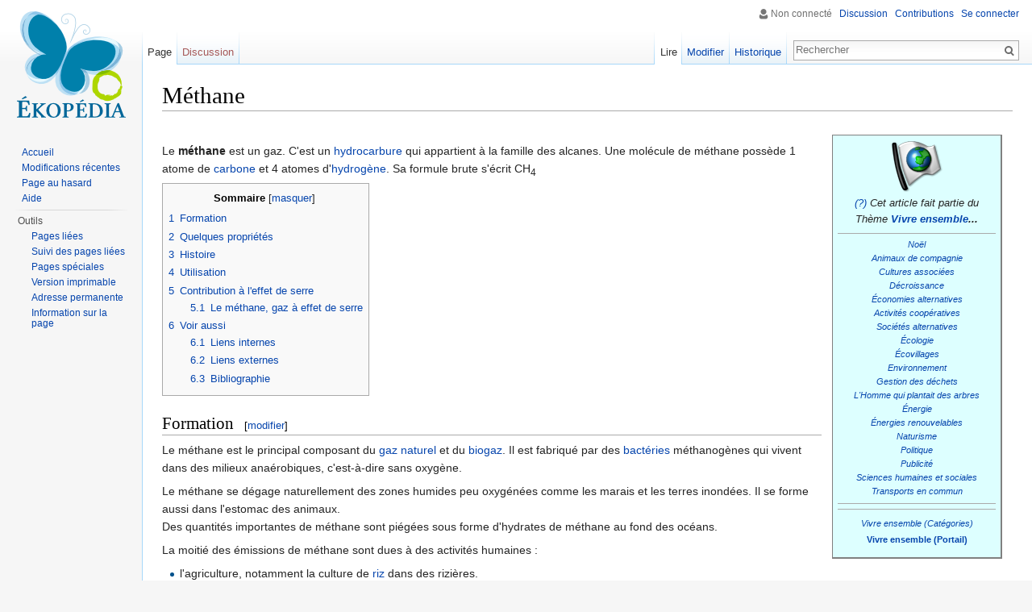

--- FILE ---
content_type: text/html; charset=UTF-8
request_url: http://ekopedia.fr/wiki/M%C3%A9thane
body_size: 8025
content:
<!DOCTYPE html>
<html lang="fr" dir="ltr" class="client-nojs">
<head>
<meta charset="UTF-8"/>
<title>Méthane — Ekopedia</title>
<script>document.documentElement.className = document.documentElement.className.replace( /(^|\s)client-nojs(\s|$)/, "$1client-js$2" );</script>
<script>(window.RLQ=window.RLQ||[]).push(function(){mw.config.set({"wgCanonicalNamespace":"","wgCanonicalSpecialPageName":false,"wgNamespaceNumber":0,"wgPageName":"Méthane","wgTitle":"Méthane","wgCurRevisionId":99459,"wgRevisionId":99459,"wgArticleId":1435,"wgIsArticle":true,"wgIsRedirect":false,"wgAction":"view","wgUserName":null,"wgUserGroups":["*"],"wgCategories":["Air","Environnement","Polluant","Énergies renouvelables"],"wgBreakFrames":false,"wgPageContentLanguage":"fr","wgPageContentModel":"wikitext","wgSeparatorTransformTable":[",\t."," \t,"],"wgDigitTransformTable":["",""],"wgDefaultDateFormat":"dmy","wgMonthNames":["","janvier","février","mars","avril","mai","juin","juillet","août","septembre","octobre","novembre","décembre"],"wgMonthNamesShort":["","jan","fév","mar","avr","mai","juin","juil","août","sep","oct","nov","déc"],"wgRelevantPageName":"Méthane","wgRelevantArticleId":1435,"wgRequestId":"0f3f18e7fc9fd0112aa03fe3","wgIsProbablyEditable":true,"wgRestrictionEdit":[],"wgRestrictionMove":[],"wgWikiEditorEnabledModules":{"toolbar":true,"dialogs":true,"preview":true,"publish":true}});mw.loader.implement("user.options",function($,jQuery,require,module){mw.user.options.set({"variant":"fr"});});mw.loader.implement("user.tokens",function ( $, jQuery, require, module ) {
mw.user.tokens.set({"editToken":"+\\","patrolToken":"+\\","watchToken":"+\\","csrfToken":"+\\"});/*@nomin*/;

});mw.loader.load(["mediawiki.page.startup","skins.vector.js"]);});</script>
<link rel="stylesheet" href="/load.php?debug=false&amp;lang=fr&amp;modules=mediawiki.legacy.commonPrint%2Cshared%7Cmediawiki.raggett%2CsectionAnchor%7Cmediawiki.skinning.interface%7Cskins.vector.styles&amp;only=styles&amp;skin=vector"/>
<meta name="ResourceLoaderDynamicStyles" content=""/>
<script async="" src="/load.php?debug=false&amp;lang=fr&amp;modules=startup&amp;only=scripts&amp;skin=vector"></script>
<meta name="generator" content="MediaWiki 1.27.1"/>
<link rel="alternate" type="application/x-wiki" title="Modifier" href="/index.php?title=M%C3%A9thane&amp;action=edit"/>
<link rel="edit" title="Modifier" href="/index.php?title=M%C3%A9thane&amp;action=edit"/>
<link rel="shortcut icon" href="/favicon.ico"/>
<link rel="search" type="application/opensearchdescription+xml" href="/opensearch_desc.php" title="Ekopedia (fr)"/>
<link rel="EditURI" type="application/rsd+xml" href="https://www.ekopedia.fr/api.php?action=rsd"/>
<link rel="copyright" href="https://creativecommons.org/licenses/by-sa/4.0/"/>
<link rel="alternate" type="application/atom+xml" title="Flux Atom de Ekopedia" href="/index.php?title=Sp%C3%A9cial:Modifications_r%C3%A9centes&amp;feed=atom"/>
<script>
        (function(i,s,o,g,r,a,m){i['GoogleAnalyticsObject']=r;i[r]=i[r]||function(){
        (i[r].q=i[r].q||[]).push(arguments)},i[r].l=1*new Date();a=s.createElement(o),
        m=s.getElementsByTagName(o)[0];a.async=1;a.src=g;m.parentNode.insertBefore(a,m)
        })(window,document,'script','https://www.google-analytics.com/analytics.js','ga');

        ga('create', 'UA-92489707-1', 'auto');
        ga('send', 'pageview');
        </script>
</head>
<body class="mediawiki ltr sitedir-ltr ns-0 ns-subject page-Méthane rootpage-Méthane skin-vector action-view">
		<div id="mw-page-base" class="noprint"></div>
		<div id="mw-head-base" class="noprint"></div>
		<div id="content" class="mw-body" role="main">
			<a id="top"></a>

						<div class="mw-indicators">
</div>
			<h1 id="firstHeading" class="firstHeading" lang="fr">Méthane</h1>
									<div id="bodyContent" class="mw-body-content">
									<div id="siteSub">De Ekopedia</div>
								<div id="contentSub"></div>
												<div id="jump-to-nav" class="mw-jump">
					Aller à :					<a href="#mw-head">navigation</a>, 					<a href="#p-search">rechercher</a>
				</div>
				<div id="mw-content-text" lang="fr" dir="ltr" class="mw-content-ltr"><table style="font-size:small; padding: 3px; width: 20%; float: right; clear: right; background: #DDFFFF;border: 1px solid gray; border-right-width: 2px; border-bottom-width: 2px; margin: 1em 1em 1em 1em;text-align:center">
<tr>
<td><div class="center"><div class="floatnone"><a href="/wiki/Fichier:Noia_64_apps_locale.png" class="image"><img alt="Noia 64 apps locale.png" src="/images/9/9d/Noia_64_apps_locale.png" width="64" height="64" /></a></div></div>
</td></tr>
<tr>
<td><i><a href="/wiki/Mod%C3%A8le:Vivre_ensemble" title="Modèle:Vivre ensemble">(?)</a> Cet article fait partie du<br/>Thème</i> <i><b><a href="/wiki/Se_Former_au_Vivre_Ensemble" title="Se Former au Vivre Ensemble" class="mw-redirect">Vivre ensemble</a>...</b></i>
<p><small>
</p>
<hr />
<p><i><a href="/wiki/No%C3%ABl" title="Noël">Noël</a></i><br>
<i><a href="/wiki/Animal_de_compagnie" title="Animal de compagnie">Animaux de compagnie</a></i><br>
<i><a href="/wiki/Cultures_associ%C3%A9es" title="Cultures associées">Cultures associées</a></i><br>
<i><a href="/wiki/D%C3%A9croissance" title="Décroissance">Décroissance</a></i><br>
<i><a href="/wiki/%C3%89conomie_alternative" title="Économie alternative">Économies alternatives</a></i><br>
<i><a href="/wiki/Activit%C3%A9_coop%C3%A9rative" title="Activité coopérative">Activités coopératives</a></i><br>
<i><a href="/wiki/Micro-soci%C3%A9t%C3%A9_alternative" title="Micro-société alternative">Sociétés alternatives</a></i><br>
<i><a href="/wiki/%C3%89cologie" title="Écologie">Écologie</a></i><br>
<i><a href="/wiki/%C3%89covillage" title="Écovillage">Écovillages</a></i><br>
<i><a href="/wiki/Environnement" title="Environnement">Environnement</a></i><br>
<i><a href="/wiki/Gestion_des_d%C3%A9chets" title="Gestion des déchets">Gestion des déchets</a></i><br>
<i><a href="/wiki/L%27Homme_qui_plantait_des_arbres" title="L'Homme qui plantait des arbres">L'Homme qui plantait des arbres</a></i><br>
<i><a href="/wiki/%C3%89nergie" title="Énergie">Énergie</a></i><br>
<i><a href="/wiki/%C3%89nergie_renouvelable" title="Énergie renouvelable">Énergies renouvelables</a></i><br>
<i><a href="/wiki/Naturisme" title="Naturisme">Naturisme</a></i><br>
<i><a href="/wiki/Politique" title="Politique">Politique</a></i><br>
<i><a href="/wiki/Publicit%C3%A9" title="Publicité">Publicité</a></i><br>
<i><a href="/wiki/Cat%C3%A9gorie:Sciences_humaines_et_sociales" title="Catégorie:Sciences humaines et sociales">Sciences humaines et sociales</a></i><br>
<i><a href="/wiki/Transports_en_commun" title="Transports en commun" class="mw-redirect">Transports en commun</a></i><br>
</p>
<hr />
<p></small>
</p>
<hr />
<p><small>
<i><a href="/wiki/Cat%C3%A9gorie:Vivre_ensemble" title="Catégorie:Vivre ensemble">Vivre ensemble (Catégories)</a></i><br>
<b><a href="/wiki/Portail:Vivre_ensemble" title="Portail:Vivre ensemble">Vivre ensemble (Portail)</a></b>
</small>
</p>
</td></tr></table>
<p><br />
Le <b>méthane</b> est un gaz. C'est un <a href="/wiki/Hydrocarbure" title="Hydrocarbure">hydrocarbure</a> qui appartient à la famille des alcanes. Une molécule de méthane possède 1 atome de <a href="/wiki/Carbone" title="Carbone">carbone</a> et 4 atomes d'<a href="/wiki/Hydrog%C3%A8ne" title="Hydrogène">hydrogène</a>. Sa formule brute s'écrit CH<sub>4</sub><br/>
</p>
<div id="toc" class="toc"><div id="toctitle"><h2>Sommaire</h2></div>
<ul>
<li class="toclevel-1 tocsection-1"><a href="#Formation"><span class="tocnumber">1</span> <span class="toctext">Formation</span></a></li>
<li class="toclevel-1 tocsection-2"><a href="#Quelques_propri.C3.A9t.C3.A9s"><span class="tocnumber">2</span> <span class="toctext">Quelques propriétés</span></a></li>
<li class="toclevel-1 tocsection-3"><a href="#Histoire"><span class="tocnumber">3</span> <span class="toctext">Histoire</span></a></li>
<li class="toclevel-1 tocsection-4"><a href="#Utilisation"><span class="tocnumber">4</span> <span class="toctext">Utilisation</span></a></li>
<li class="toclevel-1 tocsection-5"><a href="#Contribution_.C3.A0_l.27effet_de_serre"><span class="tocnumber">5</span> <span class="toctext">Contribution à l'effet de serre</span></a>
<ul>
<li class="toclevel-2 tocsection-6"><a href="#Le_m.C3.A9thane.2C_gaz_.C3.A0_effet_de_serre"><span class="tocnumber">5.1</span> <span class="toctext">Le méthane, gaz à effet de serre</span></a></li>
</ul>
</li>
<li class="toclevel-1 tocsection-7"><a href="#Voir_aussi"><span class="tocnumber">6</span> <span class="toctext">Voir aussi</span></a>
<ul>
<li class="toclevel-2 tocsection-8"><a href="#Liens_internes"><span class="tocnumber">6.1</span> <span class="toctext">Liens internes</span></a></li>
<li class="toclevel-2 tocsection-9"><a href="#Liens_externes"><span class="tocnumber">6.2</span> <span class="toctext">Liens externes</span></a></li>
<li class="toclevel-2 tocsection-10"><a href="#Bibliographie"><span class="tocnumber">6.3</span> <span class="toctext">Bibliographie</span></a></li>
</ul>
</li>
</ul>
</div>

<h2><span class="mw-headline" id="Formation">Formation</span><span class="mw-editsection"><span class="mw-editsection-bracket">[</span><a href="/index.php?title=M%C3%A9thane&amp;action=edit&amp;section=1" title="Modifier la section : Formation">modifier</a><span class="mw-editsection-bracket">]</span></span></h2>
<p>Le méthane est le principal composant du <a href="/wiki/Gaz_naturel" title="Gaz naturel">gaz naturel</a> et du <a href="/wiki/Biogaz" title="Biogaz">biogaz</a>. Il est fabriqué par des <a href="/wiki/Bact%C3%A9rie" title="Bactérie">bactéries</a> méthanogènes qui vivent dans des milieux anaérobiques, c'est-à-dire sans oxygène.
</p><p>Le méthane se dégage naturellement des zones humides peu oxygénées comme les marais et les terres inondées. Il se forme aussi dans l'estomac des animaux.<br/>
Des quantités importantes de méthane sont piégées sous forme d'hydrates de méthane au fond des océans.
</p><p>La moitié des émissions de méthane sont dues à des activités humaines&#160;:
</p>
<ul><li> l'agriculture, notamment la culture de <a href="/wiki/Riz" title="Riz">riz</a> dans des rizières.</li>
<li> l'élevage&#160;: la fermentation pendant la digestion des ruminants forme du méthane dans l'estomac qui est expulsé sous forme d'éructations.</li>
<li> les <a href="/wiki/D%C3%A9charge" title="Décharge" class="mw-redirect">décharges</a> compactées dans lesquelles les déchets fermentent produisent du méthane sous forme de <a href="/wiki/Biogaz" title="Biogaz">biogaz</a>.</li>
<li> exploitation du <a href="/wiki/Gaz_naturel" title="Gaz naturel">gaz naturel</a>&#160;: des fuites de méthane se produisent</li>
<li> mines de <a href="/wiki/Charbon" title="Charbon">charbon</a>&#160;: des fuites de grisou, gaz explosif dont le méthane est le principal constituant, se produisent.</li></ul>
<h2><span class="mw-headline" id="Quelques_propri.C3.A9t.C3.A9s">Quelques propriétés</span><span class="mw-editsection"><span class="mw-editsection-bracket">[</span><a href="/index.php?title=M%C3%A9thane&amp;action=edit&amp;section=2" title="Modifier la section : Quelques propriétés">modifier</a><span class="mw-editsection-bracket">]</span></span></h2>
<p>Le méthane est un gaz plus léger que l'<a href="/wiki/Air" title="Air">air</a>, incolore et inodore. Il se liquéfie à -164°&#160;C et se solidifie à -185°&#160;C.
</p><p>Le méthane est un combustible. Il s'enflamme à 667°C en présence d'oxygène. La réaction de combustion du méthane s'écrit&#160;:
</p><p>CH<sub>4</sub> + 2O<sub>2</sub> --&gt; CO<sub>2</sub> + 2H<sub>2</sub>O<br/>
méthane + oxygène --&gt; <a href="/wiki/Dioxyde_de_carbone" title="Dioxyde de carbone">dioxyde de carbone</a> + <a href="/wiki/Eau" title="Eau">eau</a>
</p>
<h2><span class="mw-headline" id="Histoire">Histoire</span><span class="mw-editsection"><span class="mw-editsection-bracket">[</span><a href="/index.php?title=M%C3%A9thane&amp;action=edit&amp;section=3" title="Modifier la section : Histoire">modifier</a><span class="mw-editsection-bracket">]</span></span></h2>
<p>Alessandro Volta découvre le méthane en 1776 en s'intéressant au gaz des marais.
</p><p>Jusqu'aux années 1970, l'impact du méthane sur le climat était inconnu. En 1976, il a été démontré que le méthane était un <a href="/wiki/Gaz_%C3%A0_effet_de_serre" title="Gaz à effet de serre">gaz à effet de serre</a>.
</p>
<h2><span class="mw-headline" id="Utilisation">Utilisation</span><span class="mw-editsection"><span class="mw-editsection-bracket">[</span><a href="/index.php?title=M%C3%A9thane&amp;action=edit&amp;section=4" title="Modifier la section : Utilisation">modifier</a><span class="mw-editsection-bracket">]</span></span></h2>
<p>Le méthane représente 90% du <a href="/wiki/Gaz_naturel" title="Gaz naturel">gaz naturel</a>, source d'<a href="/index.php?title=%C3%89nergie_non_renouvelable&amp;action=edit&amp;redlink=1" class="new" title="Énergie non renouvelable (page inexistante)">énergie non renouvelable</a>. De même, le <a href="/wiki/Biogaz" title="Biogaz">biogaz</a> produit dans les décharges peut être récupéré et valorisé sous forme d'<a href="/wiki/%C3%89lectricit%C3%A9" title="Électricité">électricité</a>, de chaleur ou comme <a href="/wiki/Carburant" title="Carburant">carburant</a> automobile.
</p>
<h2><span class="mw-headline" id="Contribution_.C3.A0_l.27effet_de_serre">Contribution à l'effet de serre</span><span class="mw-editsection"><span class="mw-editsection-bracket">[</span><a href="/index.php?title=M%C3%A9thane&amp;action=edit&amp;section=5" title="Modifier la section : Contribution à l'effet de serre">modifier</a><span class="mw-editsection-bracket">]</span></span></h2>
<h3><span class="mw-headline" id="Le_m.C3.A9thane.2C_gaz_.C3.A0_effet_de_serre">Le méthane, gaz à effet de serre</span><span class="mw-editsection"><span class="mw-editsection-bracket">[</span><a href="/index.php?title=M%C3%A9thane&amp;action=edit&amp;section=6" title="Modifier la section : Le méthane, gaz à effet de serre">modifier</a><span class="mw-editsection-bracket">]</span></span></h3>
<p>Le méthane est un <a href="/wiki/Gaz_%C3%A0_effet_de_serre" title="Gaz à effet de serre">gaz à effet de serre</a> qui influe sur le climat. Il absorbe une partie du rayonnement infrarouge émis par la Terre, et l'empêche ainsi de s'échapper vers l'espace. Ce phénomène contribue au réchauffement de la Terre.
</p><p>L'influence du méthane sur le climat est moins importante que celle du <a href="/wiki/Dioxyde_de_carbone" title="Dioxyde de carbone">dioxyde de carbone</a> mais elle est quand même préoccupante. Une molécule de méthane absorbe 23 fois plus de rayonnement qu'une molécule de <a href="/wiki/Dioxyde_de_carbone" title="Dioxyde de carbone">dioxyde de carbone</a>.
</p><p>Dans le passé, le taux de méthane dans l'atmosphère a varié comme la température. La concentration de méthane a augmenté d'environ 150&#160;% depuis 1750 et atteint aujourd'hui un taux inégalé dans l'histoire. Cette augmentation semble due aux activités humaines.
</p>
<h2><span class="mw-headline" id="Voir_aussi">Voir aussi</span><span class="mw-editsection"><span class="mw-editsection-bracket">[</span><a href="/index.php?title=M%C3%A9thane&amp;action=edit&amp;section=7" title="Modifier la section : Voir aussi">modifier</a><span class="mw-editsection-bracket">]</span></span></h2>
<h3><span class="mw-headline" id="Liens_internes">Liens internes</span><span class="mw-editsection"><span class="mw-editsection-bracket">[</span><a href="/index.php?title=M%C3%A9thane&amp;action=edit&amp;section=8" title="Modifier la section : Liens internes">modifier</a><span class="mw-editsection-bracket">]</span></span></h3>
<ul><li> <a href="/wiki/%C3%89nergie_de_la_biomasse" title="Énergie de la biomasse">Énergie de la biomasse</a></li>
<li> <a href="/wiki/Biod%C3%A9gradation" title="Biodégradation">Biodégradation</a></li>
<li> <a href="/wiki/Biogaz" title="Biogaz">Biogaz</a></li>
<li> <a href="/wiki/Algue" title="Algue">Algue</a></li></ul>
<h3><span class="mw-headline" id="Liens_externes">Liens externes</span><span class="mw-editsection"><span class="mw-editsection-bracket">[</span><a href="/index.php?title=M%C3%A9thane&amp;action=edit&amp;section=9" title="Modifier la section : Liens externes">modifier</a><span class="mw-editsection-bracket">]</span></span></h3>
<ul><li> <a rel="nofollow" class="external free" href="http://fr.wikipedia.org/wiki/M%C3%A9thanisation">http://fr.wikipedia.org/wiki/M%C3%A9thanisation</a></li></ul>
<h3><span class="mw-headline" id="Bibliographie">Bibliographie</span><span class="mw-editsection"><span class="mw-editsection-bracket">[</span><a href="/index.php?title=M%C3%A9thane&amp;action=edit&amp;section=10" title="Modifier la section : Bibliographie">modifier</a><span class="mw-editsection-bracket">]</span></span></h3>
<div style="clear:both;margin:1em 0 0.5em 0;border:1px solid #AAAAAA;background:#F9F9F9;color:#000000;line-height:1.25">
<table width="100%" rules="none" border="0" cellspacing="0" cellpadding="2" style="background:transparent;">

<tr>
<td style="padding-right:4px"><img alt="Noia 64 apps locale.png" src="/images/thumb/9/9d/Noia_64_apps_locale.png/35px-Noia_64_apps_locale.png" width="35" height="35" srcset="/images/thumb/9/9d/Noia_64_apps_locale.png/53px-Noia_64_apps_locale.png 1.5x, /images/9/9d/Noia_64_apps_locale.png 2x" />
</td>
<td width="100%"><center><b><a href="/wiki/Portail:Vivre_ensemble" title="Portail:Vivre ensemble">Portail Vivre ensemble</a></b>&#160;– Les articles Ékopédia sur «&#160;comment <a href="/wiki/Cat%C3%A9gorie:Vivre_ensemble" title="Catégorie:Vivre ensemble">vivre ensemble</a>&#160;».</center>
</td></tr></table>
</div>

<!-- Tidy found serious XHTML errors -->

<!-- 
NewPP limit report
Cached time: 20260121202956
Cache expiry: 86400
Dynamic content: false
CPU time usage: 0.208 seconds
Real time usage: 0.227 seconds
Preprocessor visited node count: 78/1000000
Preprocessor generated node count: 246/1000000
Post‐expand include size: 2382/2097152 bytes
Template argument size: 234/2097152 bytes
Highest expansion depth: 4/40
Expensive parser function count: 0/100
-->

<!-- 
Transclusion expansion time report (%,ms,calls,template)
100.00%   40.316      1 - -total
 75.92%   30.607      1 - Modèle:Portail_Vivre_ensemble
 53.34%   21.505      1 - Modèle:Méta_lien_portail
 17.63%    7.108      1 - Modèle:Vivre_ensemble
-->

<!-- Saved in parser cache with key ekopedia:pcache:idhash:1435-0!*!0!!fr!5!* and timestamp 20260121202956 and revision id 99459
 -->
</div>					<div class="printfooter">
						Récupérée de «&#160;<a dir="ltr" href="https://www.ekopedia.fr/index.php?title=Méthane&amp;oldid=99459">https://www.ekopedia.fr/index.php?title=Méthane&amp;oldid=99459</a>&#160;»					</div>
				<div id="catlinks" class="catlinks" data-mw="interface"><div id="mw-normal-catlinks" class="mw-normal-catlinks"><a href="/wiki/Sp%C3%A9cial:Cat%C3%A9gories" title="Spécial:Catégories">Catégories</a> : <ul><li><a href="/wiki/Cat%C3%A9gorie:Air" title="Catégorie:Air">Air</a></li><li><a href="/wiki/Cat%C3%A9gorie:Environnement" title="Catégorie:Environnement">Environnement</a></li><li><a href="/wiki/Cat%C3%A9gorie:Polluant" title="Catégorie:Polluant">Polluant</a></li><li><a href="/wiki/Cat%C3%A9gorie:%C3%89nergies_renouvelables" title="Catégorie:Énergies renouvelables">Énergies renouvelables</a></li></ul></div></div>				<div class="visualClear"></div>
							</div>
		</div>
		<div id="mw-navigation">
			<h2>Menu de navigation</h2>

			<div id="mw-head">
									<div id="p-personal" role="navigation" class="" aria-labelledby="p-personal-label">
						<h3 id="p-personal-label">Outils personnels</h3>
						<ul>
							<li id="pt-anonuserpage">Non connecté</li><li id="pt-anontalk"><a href="/wiki/Sp%C3%A9cial:Mes_discussions" title="La page de discussion pour les contributions depuis cette adresse IP [n]" accesskey="n">Discussion</a></li><li id="pt-anoncontribs"><a href="/wiki/Sp%C3%A9cial:Mes_contributions" title="Une liste des modifications effectuées depuis cette adresse IP [y]" accesskey="y">Contributions</a></li><li id="pt-login"><a href="/index.php?title=Sp%C3%A9cial:Connexion&amp;returnto=M%C3%A9thane" title="Il est recommandé de vous identifier ; ce n'est cependant pas obligatoire. [o]" accesskey="o">Se connecter</a></li>						</ul>
					</div>
									<div id="left-navigation">
										<div id="p-namespaces" role="navigation" class="vectorTabs" aria-labelledby="p-namespaces-label">
						<h3 id="p-namespaces-label">Espaces de noms</h3>
						<ul>
															<li  id="ca-nstab-main" class="selected"><span><a href="/wiki/M%C3%A9thane"  title="Voir la page de contenu [c]" accesskey="c">Page</a></span></li>
															<li  id="ca-talk" class="new"><span><a href="/index.php?title=Discussion:M%C3%A9thane&amp;action=edit&amp;redlink=1"  title="Discussion au sujet de cette page de contenu [t]" accesskey="t" rel="discussion">Discussion</a></span></li>
													</ul>
					</div>
										<div id="p-variants" role="navigation" class="vectorMenu emptyPortlet" aria-labelledby="p-variants-label">
												<h3 id="p-variants-label">
							<span>Variantes</span><a href="#"></a>
						</h3>

						<div class="menu">
							<ul>
															</ul>
						</div>
					</div>
									</div>
				<div id="right-navigation">
										<div id="p-views" role="navigation" class="vectorTabs" aria-labelledby="p-views-label">
						<h3 id="p-views-label">Affichages</h3>
						<ul>
															<li id="ca-view" class="selected"><span><a href="/wiki/M%C3%A9thane" >Lire</a></span></li>
															<li id="ca-edit"><span><a href="/index.php?title=M%C3%A9thane&amp;action=edit"  title="Modifier le wikicode [e]" accesskey="e">Modifier</a></span></li>
															<li id="ca-history" class="collapsible"><span><a href="/index.php?title=M%C3%A9thane&amp;action=history"  title="Les versions passées de cette page (avec leurs contributeurs) [h]" accesskey="h">Historique</a></span></li>
													</ul>
					</div>
										<div id="p-cactions" role="navigation" class="vectorMenu emptyPortlet" aria-labelledby="p-cactions-label">
						<h3 id="p-cactions-label"><span>Plus</span><a href="#"></a></h3>

						<div class="menu">
							<ul>
															</ul>
						</div>
					</div>
										<div id="p-search" role="search">
						<h3>
							<label for="searchInput">Rechercher</label>
						</h3>

						<form action="/index.php" id="searchform">
							<div id="simpleSearch">
							<input type="search" name="search" placeholder="Rechercher" title="Rechercher dans Ekopedia [f]" accesskey="f" id="searchInput"/><input type="hidden" value="Spécial:Recherche" name="title"/><input type="submit" name="fulltext" value="Rechercher" title="Rechercher les pages comportant ce texte." id="mw-searchButton" class="searchButton mw-fallbackSearchButton"/><input type="submit" name="go" value="Lire" title="Aller vers une page portant exactement ce nom si elle existe." id="searchButton" class="searchButton"/>							</div>
						</form>
					</div>
									</div>
			</div>
			<div id="mw-panel">
				<div id="p-logo" role="banner"><a class="mw-wiki-logo" href="/wiki/Accueil"  title="Page principale"></a></div>
						<div class="portal" role="navigation" id='p-navigation' aria-labelledby='p-navigation-label'>
			<h3 id='p-navigation-label'>Navigation</h3>

			<div class="body">
									<ul>
						<li id="n-mainpage-description"><a href="/wiki/Accueil" title="Aller à l'accueil [z]" accesskey="z">Accueil</a></li><li id="n-recentchanges"><a href="/wiki/Sp%C3%A9cial:Modifications_r%C3%A9centes" title="Liste des modifications récentes sur le wiki [r]" accesskey="r">Modifications récentes</a></li><li id="n-randompage"><a href="/wiki/Sp%C3%A9cial:Page_au_hasard" title="Afficher une page au hasard [x]" accesskey="x">Page au hasard</a></li><li id="n-help"><a href="https://www.mediawiki.org/wiki/Special:MyLanguage/Help:Contents" title="Aide">Aide</a></li>					</ul>
							</div>
		</div>
			<div class="portal" role="navigation" id='p-tb' aria-labelledby='p-tb-label'>
			<h3 id='p-tb-label'>Outils</h3>

			<div class="body">
									<ul>
						<li id="t-whatlinkshere"><a href="/wiki/Sp%C3%A9cial:Pages_li%C3%A9es/M%C3%A9thane" title="Liste des pages liées à celle-ci [j]" accesskey="j">Pages liées</a></li><li id="t-recentchangeslinked"><a href="/wiki/Sp%C3%A9cial:Suivi_des_liens/M%C3%A9thane" title="Liste des modifications récentes des pages liées à celle-ci [k]" accesskey="k">Suivi des pages liées</a></li><li id="t-specialpages"><a href="/wiki/Sp%C3%A9cial:Pages_sp%C3%A9ciales" title="Liste de toutes les pages spéciales [q]" accesskey="q">Pages spéciales</a></li><li id="t-print"><a href="/index.php?title=M%C3%A9thane&amp;printable=yes" rel="alternate" title="Version imprimable de cette page [p]" accesskey="p">Version imprimable</a></li><li id="t-permalink"><a href="/index.php?title=M%C3%A9thane&amp;oldid=99459" title="Adresse permanente de cette version de la page">Adresse permanente</a></li><li id="t-info"><a href="/index.php?title=M%C3%A9thane&amp;action=info" title="Plus d’information sur cette page">Information sur la page</a></li>					</ul>
							</div>
		</div>
				</div>
		</div>
		<div id="footer" role="contentinfo">
							<ul id="footer-info">
											<li id="footer-info-lastmod"> Dernière modification de cette page le 24 octobre 2011, à 14:38.</li>
											<li id="footer-info-copyright">Le contenu est disponible sous licence <a class="external" rel="nofollow" href="https://creativecommons.org/licenses/by-sa/4.0/">Creative Commons Attribution-ShareAlike</a> sauf mention contraire.</li>
									</ul>
							<ul id="footer-places">
											<li id="footer-places-privacy"><a href="/wiki/Ekopedia:Confidentialit%C3%A9" title="Ekopedia:Confidentialité">Politique de confidentialité</a></li>
											<li id="footer-places-about"><a href="/wiki/Ekopedia:%C3%80_propos" title="Ekopedia:À propos">À propos de Ekopedia</a></li>
											<li id="footer-places-disclaimer"><a href="/wiki/Ekopedia:Avertissements_g%C3%A9n%C3%A9raux" title="Ekopedia:Avertissements généraux">Avertissements</a></li>
									</ul>
										<ul id="footer-icons" class="noprint">
											<li id="footer-copyrightico">
							<a href="https://creativecommons.org/licenses/by-sa/4.0/"><img src="/resources/assets/licenses/cc-by-sa.png" alt="Creative Commons Attribution-ShareAlike" width="88" height="31"/></a>						</li>
											<li id="footer-poweredbyico">
							<a href="//www.mediawiki.org/"><img src="/resources/assets/poweredby_mediawiki_88x31.png" alt="Powered by MediaWiki" srcset="/resources/assets/poweredby_mediawiki_132x47.png 1.5x, /resources/assets/poweredby_mediawiki_176x62.png 2x" width="88" height="31"/></a>						</li>
									</ul>
						<div style="clear:both"></div>
		</div>
		<script>(window.RLQ=window.RLQ||[]).push(function(){mw.loader.state({"user":"ready","user.groups":"ready"});mw.loader.load(["mediawiki.toc","mediawiki.action.view.postEdit","site","mediawiki.user","mediawiki.hidpi","mediawiki.page.ready","mediawiki.searchSuggest"]);});</script><script>(window.RLQ=window.RLQ||[]).push(function(){mw.config.set({"wgBackendResponseTime":1810});});</script>
	</body>
</html>
